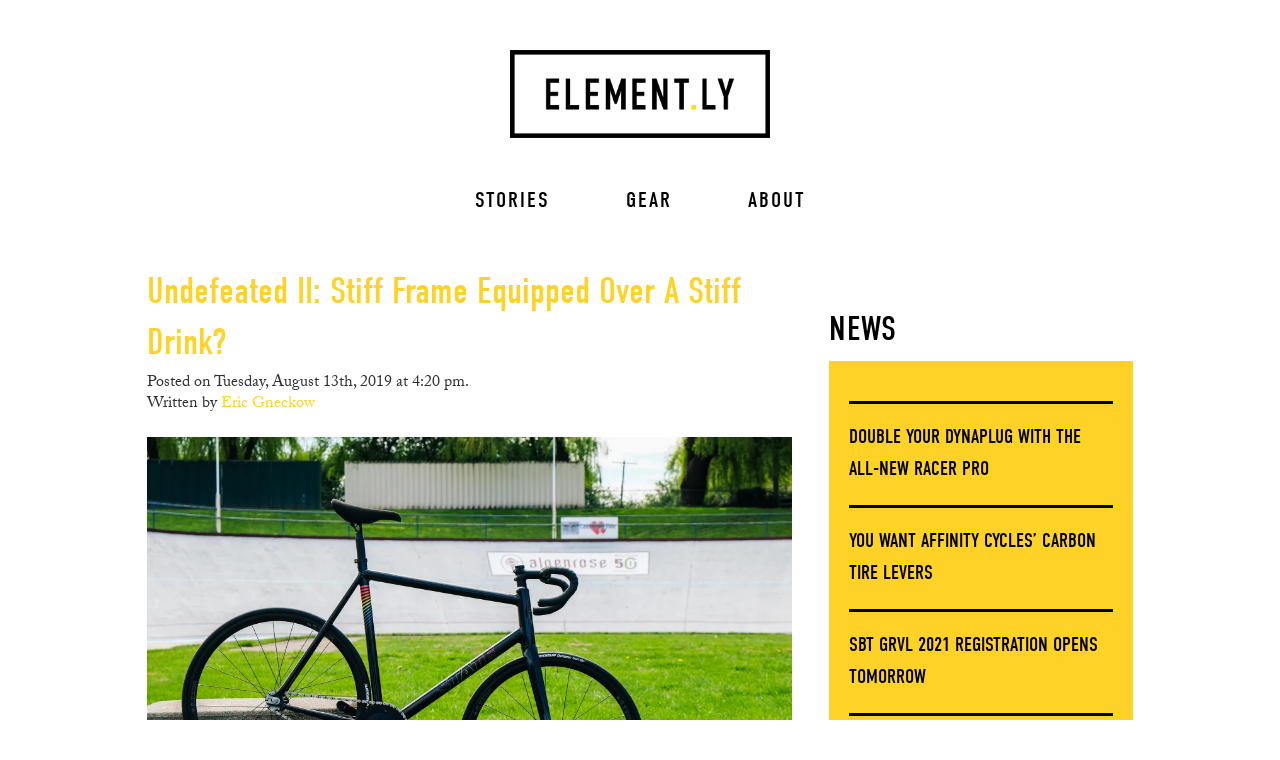

--- FILE ---
content_type: text/html; charset=UTF-8
request_url: https://element.ly/tag/undefeated-ii/
body_size: 11668
content:
<!doctype html>
<html class="no-js" lang="en-US" >
  <head>
    <meta charset="utf-8" />
    <meta name="viewport" content="width=device-width, initial-scale=1.0" />
    <title>Tag Archive for &quot;Undefeated II&quot; | Element.ly</title>
    
    <link rel="stylesheet" href="https://element.ly/wp-content/themes/elemently-foundation/css/app.css" />
    
    <link rel="icon" href="https://element.ly/wp-content/themes/elemently-foundation/assets/img/icons/favicon.ico" type="image/x-icon">
    <link rel="apple-touch-icon-precomposed" sizes="144x144" href="https://element.ly/wp-content/themes/elemently-foundation/assets/img/icons/apple-touch-icon-144x144-precomposed.png">
    <link rel="apple-touch-icon-precomposed" sizes="114x114" href="https://element.ly/wp-content/themes/elemently-foundation/assets/img/icons/apple-touch-icon-114x114-precomposed.png">
    <link rel="apple-touch-icon-precomposed" sizes="72x72" href="https://element.ly/wp-content/themes/elemently-foundation/assets/img/icons/apple-touch-icon-72x72-precomposed.png">
    <link rel="apple-touch-icon-precomposed" href="https://element.ly/wp-content/themes/elemently-foundation/assets/img/icons/apple-touch-icon-precomposed.png">

      <script type="text/javascript" src="//use.typekit.net/esa3yuy.js"></script>
      <script type="text/javascript">try { Typekit.load(); } catch (e) { }</script>

    <meta name='robots' content='max-image-preview:large' />

	<!-- This site is optimized with the Yoast SEO plugin v15.8 - https://yoast.com/wordpress/plugins/seo/ -->
	<meta name="robots" content="index, follow, max-snippet:-1, max-image-preview:large, max-video-preview:-1" />
	<link rel="canonical" href="http://element.ly/tag/undefeated-ii/" />
	<meta property="og:locale" content="en_US" />
	<meta property="og:type" content="article" />
	<meta property="og:title" content="Undefeated II Archives &raquo; Element.ly" />
	<meta property="og:url" content="http://element.ly/tag/undefeated-ii/" />
	<meta property="og:site_name" content="Element.ly" />
	<meta property="og:image" content="https://i2.wp.com/element.ly/wp-content/uploads/2014/06/elemently_logo_box_72dpi.png?fit=1569%2C531&#038;ssl=1" />
	<meta property="og:image:width" content="1569" />
	<meta property="og:image:height" content="531" />
	<meta name="twitter:card" content="summary_large_image" />
	<meta name="twitter:site" content="@ElementlyBlog" />
	<script type="application/ld+json" class="yoast-schema-graph">{"@context":"https://schema.org","@graph":[{"@type":"Organization","@id":"https://element.ly/#organization","name":"Element.ly","url":"https://element.ly/","sameAs":["https://www.facebook.com/element.ly","https://instagram.com/element_ly","https://www.linkedin.com/company/element-ly","https://www.pinterest.com/elemently/","https://twitter.com/ElementlyBlog"],"logo":{"@type":"ImageObject","@id":"https://element.ly/#logo","inLanguage":"en-US","url":"https://i2.wp.com/element.ly/wp-content/uploads/2014/06/elemently_logo_box_72dpi.png?fit=1569%2C531&ssl=1","width":1569,"height":531,"caption":"Element.ly"},"image":{"@id":"https://element.ly/#logo"}},{"@type":"WebSite","@id":"https://element.ly/#website","url":"https://element.ly/","name":"Element.ly","description":"Your life outdoors","publisher":{"@id":"https://element.ly/#organization"},"potentialAction":[{"@type":"SearchAction","target":"https://element.ly/?s={search_term_string}","query-input":"required name=search_term_string"}],"inLanguage":"en-US"},{"@type":"CollectionPage","@id":"http://element.ly/tag/undefeated-ii/#webpage","url":"http://element.ly/tag/undefeated-ii/","name":"Undefeated II Archives &raquo; Element.ly","isPartOf":{"@id":"https://element.ly/#website"},"breadcrumb":{"@id":"http://element.ly/tag/undefeated-ii/#breadcrumb"},"inLanguage":"en-US","potentialAction":[{"@type":"ReadAction","target":["http://element.ly/tag/undefeated-ii/"]}]},{"@type":"BreadcrumbList","@id":"http://element.ly/tag/undefeated-ii/#breadcrumb","itemListElement":[{"@type":"ListItem","position":1,"item":{"@type":"WebPage","@id":"https://element.ly/","url":"https://element.ly/","name":"Home"}},{"@type":"ListItem","position":2,"item":{"@type":"WebPage","@id":"http://element.ly/tag/undefeated-ii/","url":"http://element.ly/tag/undefeated-ii/","name":"Undefeated II"}}]}]}</script>
	<!-- / Yoast SEO plugin. -->


<link rel='dns-prefetch' href='//maxcdn.bootstrapcdn.com' />
<link rel='dns-prefetch' href='//i0.wp.com' />
<link rel='dns-prefetch' href='//i1.wp.com' />
<link rel='dns-prefetch' href='//i2.wp.com' />
<link rel='dns-prefetch' href='//c0.wp.com' />
		<!-- This site uses the Google Analytics by MonsterInsights plugin v7.16.0 - Using Analytics tracking - https://www.monsterinsights.com/ -->
							<script src="//www.googletagmanager.com/gtag/js?id=UA-52324904-1"  type="text/javascript" data-cfasync="false"></script>
			<script type="text/javascript" data-cfasync="false">
				var mi_version = '7.16.0';
				var mi_track_user = true;
				var mi_no_track_reason = '';
				
								var disableStr = 'ga-disable-UA-52324904-1';

				/* Function to detect opted out users */
				function __gtagTrackerIsOptedOut() {
					return document.cookie.indexOf( disableStr + '=true' ) > - 1;
				}

				/* Disable tracking if the opt-out cookie exists. */
				if ( __gtagTrackerIsOptedOut() ) {
					window[disableStr] = true;
				}

				/* Opt-out function */
				function __gtagTrackerOptout() {
					document.cookie = disableStr + '=true; expires=Thu, 31 Dec 2099 23:59:59 UTC; path=/';
					window[disableStr] = true;
				}

				if ( 'undefined' === typeof gaOptout ) {
					function gaOptout() {
						__gtagTrackerOptout();
					}
				}
								window.dataLayer = window.dataLayer || [];
				if ( mi_track_user ) {
					function __gtagTracker() {
						dataLayer.push( arguments );
					}
					__gtagTracker( 'js', new Date() );
					__gtagTracker( 'set', {
						'developer_id.dZGIzZG' : true,
						                    });
					__gtagTracker( 'config', 'UA-52324904-1', {
						forceSSL:true,					} );
										window.gtag = __gtagTracker;										(
						function () {
							/* https://developers.google.com/analytics/devguides/collection/analyticsjs/ */
							/* ga and __gaTracker compatibility shim. */
							var noopfn = function () {
								return null;
							};
							var noopnullfn = function () {
								return null;
							};
							var Tracker = function () {
								return null;
							};
							var p = Tracker.prototype;
							p.get = noopfn;
							p.set = noopfn;
							p.send = noopfn;
							var __gaTracker = function () {
								var len = arguments.length;
								if ( len === 0 ) {
									return;
								}
								var f = arguments[len - 1];
								if ( typeof f !== 'object' || f === null || typeof f.hitCallback !== 'function' ) {
									if ( 'send' === arguments[0] ) {
										if ( 'event' === arguments[1] ) {
											__gtagTracker( 'event', arguments[3], {
												'event_category': arguments[2],
												'event_label': arguments[4],
												'value': 1
											} );
											return;
										}
										if ( 'undefined' !== typeof ( arguments[1].hitType ) ) {
											var hitDetails = {};
											var gagtag_map = {
												'eventCategory': 'event_category',
												'eventAction': 'event_action',
												'eventLabel': 'event_label',
												'eventValue': 'event_value',
												'nonInteraction': 'non_interaction',
												'timingCategory': 'event_category',
												'timingVar': 'name',
												'timingValue': 'value',
												'timingLabel': 'event_label',
											};
											var gaKey;
											for ( gaKey in gagtag_map ) {
												if ( 'undefined' !== typeof arguments[1][gaKey] ) {
													hitDetails[gagtag_map[gaKey]] = arguments[1][gaKey];
												}
											}
											var action = 'timing' === arguments[1].hitType ? 'timing_complete' : arguments[1].eventAction;
											__gtagTracker( 'event', action, hitDetails );
										}
									}
									return;
								}
								try {
									f.hitCallback();
								} catch ( ex ) {
								}
							};
							__gaTracker.create = function () {
								return new Tracker();
							};
							__gaTracker.getByName = noopnullfn;
							__gaTracker.getAll = function () {
								return [];
							};
							__gaTracker.remove = noopfn;
							__gaTracker.loaded = true;
							window['__gaTracker'] = __gaTracker;
						}
					)();
									} else {
										console.log( "" );
					( function () {
						function __gtagTracker() {
							return null;
						}
						window['__gtagTracker'] = __gtagTracker;
						window['gtag'] = __gtagTracker;
					} )();
									}
			</script>
				<!-- / Google Analytics by MonsterInsights -->
		<script type="text/javascript">
window._wpemojiSettings = {"baseUrl":"https:\/\/s.w.org\/images\/core\/emoji\/14.0.0\/72x72\/","ext":".png","svgUrl":"https:\/\/s.w.org\/images\/core\/emoji\/14.0.0\/svg\/","svgExt":".svg","source":{"concatemoji":"https:\/\/element.ly\/wp-includes\/js\/wp-emoji-release.min.js"}};
/*! This file is auto-generated */
!function(e,a,t){var n,r,o,i=a.createElement("canvas"),p=i.getContext&&i.getContext("2d");function s(e,t){var a=String.fromCharCode,e=(p.clearRect(0,0,i.width,i.height),p.fillText(a.apply(this,e),0,0),i.toDataURL());return p.clearRect(0,0,i.width,i.height),p.fillText(a.apply(this,t),0,0),e===i.toDataURL()}function c(e){var t=a.createElement("script");t.src=e,t.defer=t.type="text/javascript",a.getElementsByTagName("head")[0].appendChild(t)}for(o=Array("flag","emoji"),t.supports={everything:!0,everythingExceptFlag:!0},r=0;r<o.length;r++)t.supports[o[r]]=function(e){if(p&&p.fillText)switch(p.textBaseline="top",p.font="600 32px Arial",e){case"flag":return s([127987,65039,8205,9895,65039],[127987,65039,8203,9895,65039])?!1:!s([55356,56826,55356,56819],[55356,56826,8203,55356,56819])&&!s([55356,57332,56128,56423,56128,56418,56128,56421,56128,56430,56128,56423,56128,56447],[55356,57332,8203,56128,56423,8203,56128,56418,8203,56128,56421,8203,56128,56430,8203,56128,56423,8203,56128,56447]);case"emoji":return!s([129777,127995,8205,129778,127999],[129777,127995,8203,129778,127999])}return!1}(o[r]),t.supports.everything=t.supports.everything&&t.supports[o[r]],"flag"!==o[r]&&(t.supports.everythingExceptFlag=t.supports.everythingExceptFlag&&t.supports[o[r]]);t.supports.everythingExceptFlag=t.supports.everythingExceptFlag&&!t.supports.flag,t.DOMReady=!1,t.readyCallback=function(){t.DOMReady=!0},t.supports.everything||(n=function(){t.readyCallback()},a.addEventListener?(a.addEventListener("DOMContentLoaded",n,!1),e.addEventListener("load",n,!1)):(e.attachEvent("onload",n),a.attachEvent("onreadystatechange",function(){"complete"===a.readyState&&t.readyCallback()})),(e=t.source||{}).concatemoji?c(e.concatemoji):e.wpemoji&&e.twemoji&&(c(e.twemoji),c(e.wpemoji)))}(window,document,window._wpemojiSettings);
</script>
<style type="text/css">
img.wp-smiley,
img.emoji {
	display: inline !important;
	border: none !important;
	box-shadow: none !important;
	height: 1em !important;
	width: 1em !important;
	margin: 0 0.07em !important;
	vertical-align: -0.1em !important;
	background: none !important;
	padding: 0 !important;
}
</style>
	<link rel='stylesheet' id='wp-block-library-css' href='https://c0.wp.com/c/6.1/wp-includes/css/dist/block-library/style.min.css' type='text/css' media='all' />
<style id='wp-block-library-inline-css' type='text/css'>
.has-text-align-justify{text-align:justify;}
</style>
<link rel='stylesheet' id='classic-theme-styles-css' href='https://c0.wp.com/c/6.1/wp-includes/css/classic-themes.min.css' type='text/css' media='all' />
<style id='global-styles-inline-css' type='text/css'>
body{--wp--preset--color--black: #000000;--wp--preset--color--cyan-bluish-gray: #abb8c3;--wp--preset--color--white: #ffffff;--wp--preset--color--pale-pink: #f78da7;--wp--preset--color--vivid-red: #cf2e2e;--wp--preset--color--luminous-vivid-orange: #ff6900;--wp--preset--color--luminous-vivid-amber: #fcb900;--wp--preset--color--light-green-cyan: #7bdcb5;--wp--preset--color--vivid-green-cyan: #00d084;--wp--preset--color--pale-cyan-blue: #8ed1fc;--wp--preset--color--vivid-cyan-blue: #0693e3;--wp--preset--color--vivid-purple: #9b51e0;--wp--preset--gradient--vivid-cyan-blue-to-vivid-purple: linear-gradient(135deg,rgba(6,147,227,1) 0%,rgb(155,81,224) 100%);--wp--preset--gradient--light-green-cyan-to-vivid-green-cyan: linear-gradient(135deg,rgb(122,220,180) 0%,rgb(0,208,130) 100%);--wp--preset--gradient--luminous-vivid-amber-to-luminous-vivid-orange: linear-gradient(135deg,rgba(252,185,0,1) 0%,rgba(255,105,0,1) 100%);--wp--preset--gradient--luminous-vivid-orange-to-vivid-red: linear-gradient(135deg,rgba(255,105,0,1) 0%,rgb(207,46,46) 100%);--wp--preset--gradient--very-light-gray-to-cyan-bluish-gray: linear-gradient(135deg,rgb(238,238,238) 0%,rgb(169,184,195) 100%);--wp--preset--gradient--cool-to-warm-spectrum: linear-gradient(135deg,rgb(74,234,220) 0%,rgb(151,120,209) 20%,rgb(207,42,186) 40%,rgb(238,44,130) 60%,rgb(251,105,98) 80%,rgb(254,248,76) 100%);--wp--preset--gradient--blush-light-purple: linear-gradient(135deg,rgb(255,206,236) 0%,rgb(152,150,240) 100%);--wp--preset--gradient--blush-bordeaux: linear-gradient(135deg,rgb(254,205,165) 0%,rgb(254,45,45) 50%,rgb(107,0,62) 100%);--wp--preset--gradient--luminous-dusk: linear-gradient(135deg,rgb(255,203,112) 0%,rgb(199,81,192) 50%,rgb(65,88,208) 100%);--wp--preset--gradient--pale-ocean: linear-gradient(135deg,rgb(255,245,203) 0%,rgb(182,227,212) 50%,rgb(51,167,181) 100%);--wp--preset--gradient--electric-grass: linear-gradient(135deg,rgb(202,248,128) 0%,rgb(113,206,126) 100%);--wp--preset--gradient--midnight: linear-gradient(135deg,rgb(2,3,129) 0%,rgb(40,116,252) 100%);--wp--preset--duotone--dark-grayscale: url('#wp-duotone-dark-grayscale');--wp--preset--duotone--grayscale: url('#wp-duotone-grayscale');--wp--preset--duotone--purple-yellow: url('#wp-duotone-purple-yellow');--wp--preset--duotone--blue-red: url('#wp-duotone-blue-red');--wp--preset--duotone--midnight: url('#wp-duotone-midnight');--wp--preset--duotone--magenta-yellow: url('#wp-duotone-magenta-yellow');--wp--preset--duotone--purple-green: url('#wp-duotone-purple-green');--wp--preset--duotone--blue-orange: url('#wp-duotone-blue-orange');--wp--preset--font-size--small: 13px;--wp--preset--font-size--medium: 20px;--wp--preset--font-size--large: 36px;--wp--preset--font-size--x-large: 42px;--wp--preset--spacing--20: 0.44rem;--wp--preset--spacing--30: 0.67rem;--wp--preset--spacing--40: 1rem;--wp--preset--spacing--50: 1.5rem;--wp--preset--spacing--60: 2.25rem;--wp--preset--spacing--70: 3.38rem;--wp--preset--spacing--80: 5.06rem;}:where(.is-layout-flex){gap: 0.5em;}body .is-layout-flow > .alignleft{float: left;margin-inline-start: 0;margin-inline-end: 2em;}body .is-layout-flow > .alignright{float: right;margin-inline-start: 2em;margin-inline-end: 0;}body .is-layout-flow > .aligncenter{margin-left: auto !important;margin-right: auto !important;}body .is-layout-constrained > .alignleft{float: left;margin-inline-start: 0;margin-inline-end: 2em;}body .is-layout-constrained > .alignright{float: right;margin-inline-start: 2em;margin-inline-end: 0;}body .is-layout-constrained > .aligncenter{margin-left: auto !important;margin-right: auto !important;}body .is-layout-constrained > :where(:not(.alignleft):not(.alignright):not(.alignfull)){max-width: var(--wp--style--global--content-size);margin-left: auto !important;margin-right: auto !important;}body .is-layout-constrained > .alignwide{max-width: var(--wp--style--global--wide-size);}body .is-layout-flex{display: flex;}body .is-layout-flex{flex-wrap: wrap;align-items: center;}body .is-layout-flex > *{margin: 0;}:where(.wp-block-columns.is-layout-flex){gap: 2em;}.has-black-color{color: var(--wp--preset--color--black) !important;}.has-cyan-bluish-gray-color{color: var(--wp--preset--color--cyan-bluish-gray) !important;}.has-white-color{color: var(--wp--preset--color--white) !important;}.has-pale-pink-color{color: var(--wp--preset--color--pale-pink) !important;}.has-vivid-red-color{color: var(--wp--preset--color--vivid-red) !important;}.has-luminous-vivid-orange-color{color: var(--wp--preset--color--luminous-vivid-orange) !important;}.has-luminous-vivid-amber-color{color: var(--wp--preset--color--luminous-vivid-amber) !important;}.has-light-green-cyan-color{color: var(--wp--preset--color--light-green-cyan) !important;}.has-vivid-green-cyan-color{color: var(--wp--preset--color--vivid-green-cyan) !important;}.has-pale-cyan-blue-color{color: var(--wp--preset--color--pale-cyan-blue) !important;}.has-vivid-cyan-blue-color{color: var(--wp--preset--color--vivid-cyan-blue) !important;}.has-vivid-purple-color{color: var(--wp--preset--color--vivid-purple) !important;}.has-black-background-color{background-color: var(--wp--preset--color--black) !important;}.has-cyan-bluish-gray-background-color{background-color: var(--wp--preset--color--cyan-bluish-gray) !important;}.has-white-background-color{background-color: var(--wp--preset--color--white) !important;}.has-pale-pink-background-color{background-color: var(--wp--preset--color--pale-pink) !important;}.has-vivid-red-background-color{background-color: var(--wp--preset--color--vivid-red) !important;}.has-luminous-vivid-orange-background-color{background-color: var(--wp--preset--color--luminous-vivid-orange) !important;}.has-luminous-vivid-amber-background-color{background-color: var(--wp--preset--color--luminous-vivid-amber) !important;}.has-light-green-cyan-background-color{background-color: var(--wp--preset--color--light-green-cyan) !important;}.has-vivid-green-cyan-background-color{background-color: var(--wp--preset--color--vivid-green-cyan) !important;}.has-pale-cyan-blue-background-color{background-color: var(--wp--preset--color--pale-cyan-blue) !important;}.has-vivid-cyan-blue-background-color{background-color: var(--wp--preset--color--vivid-cyan-blue) !important;}.has-vivid-purple-background-color{background-color: var(--wp--preset--color--vivid-purple) !important;}.has-black-border-color{border-color: var(--wp--preset--color--black) !important;}.has-cyan-bluish-gray-border-color{border-color: var(--wp--preset--color--cyan-bluish-gray) !important;}.has-white-border-color{border-color: var(--wp--preset--color--white) !important;}.has-pale-pink-border-color{border-color: var(--wp--preset--color--pale-pink) !important;}.has-vivid-red-border-color{border-color: var(--wp--preset--color--vivid-red) !important;}.has-luminous-vivid-orange-border-color{border-color: var(--wp--preset--color--luminous-vivid-orange) !important;}.has-luminous-vivid-amber-border-color{border-color: var(--wp--preset--color--luminous-vivid-amber) !important;}.has-light-green-cyan-border-color{border-color: var(--wp--preset--color--light-green-cyan) !important;}.has-vivid-green-cyan-border-color{border-color: var(--wp--preset--color--vivid-green-cyan) !important;}.has-pale-cyan-blue-border-color{border-color: var(--wp--preset--color--pale-cyan-blue) !important;}.has-vivid-cyan-blue-border-color{border-color: var(--wp--preset--color--vivid-cyan-blue) !important;}.has-vivid-purple-border-color{border-color: var(--wp--preset--color--vivid-purple) !important;}.has-vivid-cyan-blue-to-vivid-purple-gradient-background{background: var(--wp--preset--gradient--vivid-cyan-blue-to-vivid-purple) !important;}.has-light-green-cyan-to-vivid-green-cyan-gradient-background{background: var(--wp--preset--gradient--light-green-cyan-to-vivid-green-cyan) !important;}.has-luminous-vivid-amber-to-luminous-vivid-orange-gradient-background{background: var(--wp--preset--gradient--luminous-vivid-amber-to-luminous-vivid-orange) !important;}.has-luminous-vivid-orange-to-vivid-red-gradient-background{background: var(--wp--preset--gradient--luminous-vivid-orange-to-vivid-red) !important;}.has-very-light-gray-to-cyan-bluish-gray-gradient-background{background: var(--wp--preset--gradient--very-light-gray-to-cyan-bluish-gray) !important;}.has-cool-to-warm-spectrum-gradient-background{background: var(--wp--preset--gradient--cool-to-warm-spectrum) !important;}.has-blush-light-purple-gradient-background{background: var(--wp--preset--gradient--blush-light-purple) !important;}.has-blush-bordeaux-gradient-background{background: var(--wp--preset--gradient--blush-bordeaux) !important;}.has-luminous-dusk-gradient-background{background: var(--wp--preset--gradient--luminous-dusk) !important;}.has-pale-ocean-gradient-background{background: var(--wp--preset--gradient--pale-ocean) !important;}.has-electric-grass-gradient-background{background: var(--wp--preset--gradient--electric-grass) !important;}.has-midnight-gradient-background{background: var(--wp--preset--gradient--midnight) !important;}.has-small-font-size{font-size: var(--wp--preset--font-size--small) !important;}.has-medium-font-size{font-size: var(--wp--preset--font-size--medium) !important;}.has-large-font-size{font-size: var(--wp--preset--font-size--large) !important;}.has-x-large-font-size{font-size: var(--wp--preset--font-size--x-large) !important;}
.wp-block-navigation a:where(:not(.wp-element-button)){color: inherit;}
:where(.wp-block-columns.is-layout-flex){gap: 2em;}
.wp-block-pullquote{font-size: 1.5em;line-height: 1.6;}
</style>
<link rel='stylesheet' id='default-template-css' href='https://element.ly/wp-content/plugins/really-simple-twitter-feed-widget/extension/readygraph/assets/css/default-popup.css' type='text/css' media='all' />
<link rel='stylesheet' id='monsterinsights-popular-posts-style-css' href='https://element.ly/wp-content/plugins/google-analytics-for-wordpress/assets/css/frontend.min.css' type='text/css' media='all' />
<link rel='stylesheet' id='jr-insta-styles-css' href='https://element.ly/wp-content/plugins/instagram-slider-widget/assets/css/jr-insta.css' type='text/css' media='all' />
<link rel='stylesheet' id='wis_font-awesome-css' href='https://maxcdn.bootstrapcdn.com/font-awesome/4.7.0/css/font-awesome.min.css' type='text/css' media='all' />
<link rel='stylesheet' id='wis_instag-slider-css' href='https://element.ly/wp-content/plugins/instagram-slider-widget/assets/css/instag-slider.css' type='text/css' media='all' />
<link rel='stylesheet' id='wis_wis-header-css' href='https://element.ly/wp-content/plugins/instagram-slider-widget/assets/css/wis-header.css' type='text/css' media='all' />
<link rel='stylesheet' id='wis_wyt-font-awesome-css' href='https://maxcdn.bootstrapcdn.com/font-awesome/4.7.0/css/font-awesome.min.css' type='text/css' media='all' />
<link rel='stylesheet' id='wis_wyt-instag-slider-css' href='https://element.ly/wp-content/plugins/instagram-slider-widget/components/youtube/assets/css/templates.css' type='text/css' media='all' />
<link rel='stylesheet' id='wis_wyt-header-css' href='https://element.ly/wp-content/plugins/instagram-slider-widget/components/youtube/assets/css/wyt-header.css' type='text/css' media='all' />
<link rel='stylesheet' id='new-royalslider-core-css-css' href='https://element.ly/wp-content/plugins/new-royalslider/lib/royalslider/royalslider.css' type='text/css' media='all' />
<link rel='stylesheet' id='elementlySkin-css-css' href='https://element.ly/wp-content/themes/elemently-foundation/elemently-royalslider-skin/elemently-royalslider-skin.css' type='text/css' media='all' />
<link rel='stylesheet' id='visible_nearby_simple-css-css' href='https://element.ly/wp-content/plugins/new-royalslider/lib/royalslider/templates-css/rs-visible-nearby-simple.css' type='text/css' media='all' />
<link rel='stylesheet' id='jetpack_css-css' href='https://c0.wp.com/p/jetpack/9.4.4/css/jetpack.css' type='text/css' media='all' />
<script type='text/javascript' id='monsterinsights-frontend-script-js-extra'>
/* <![CDATA[ */
var monsterinsights_frontend = {"js_events_tracking":"true","download_extensions":"doc,pdf,ppt,zip,xls,docx,pptx,xlsx","inbound_paths":"[]","home_url":"https:\/\/element.ly","hash_tracking":"false","ua":"UA-52324904-1"};
/* ]]> */
</script>
<script type='text/javascript' src='https://element.ly/wp-content/plugins/google-analytics-for-wordpress/assets/js/frontend-gtag.min.js' id='monsterinsights-frontend-script-js'></script>
<script type='text/javascript' src='https://element.ly/wp-content/themes/elemently-foundation/js/modernizr/modernizr.min.js' id='modernizr-js'></script>
<script type='text/javascript' src='https://element.ly/wp-content/themes/elemently-foundation/js/jquery/dist/jquery.min.js' id='jquery-js'></script>
<script type='text/javascript' src='https://element.ly/wp-content/themes/elemently-foundation/js/hide-scrollbar.js' id='hide-scrollbar-js'></script>
<script type='text/javascript' src='https://element.ly/wp-content/themes/elemently-foundation/js/image-captions.js' id='image-captions-js'></script>
<script type='text/javascript' src='https://element.ly/wp-content/plugins/instagram-slider-widget/assets/js/jquery.flexslider-min.js' id='wis_jquery-pllexi-slider-js'></script>
<script type='text/javascript' src='https://element.ly/wp-content/plugins/instagram-slider-widget/components/youtube/assets/js/jquery.flexslider-min.js' id='wis_wyt-jquery-pllexi-slider-js'></script>
<link rel="https://api.w.org/" href="https://element.ly/wp-json/" /><link rel="alternate" type="application/json" href="https://element.ly/wp-json/wp/v2/tags/1267" /><style type='text/css'>img#wpstats{display:none}</style><style type="text/css">.mc4wp-form input[name="_mc4wp_required_but_not_really"] { display: none !important; }</style>  </head>
  <body class="archive tag tag-undefeated-ii tag-1267">
  

      <div id="page-content" class="row">

          <div class="large-12 columns">

			<div class="top-bar-container contain-to-grid">
			    <nav class="top-bar" data-topbar="">
			        <ul class="title-area">
			            <li class="name">
			                <a href="https://element.ly"><img src="https://element.ly/wp-content/themes/elemently-foundation/img/elemently_logo_box_72dpi.png"/></a>
			            </li>
			        </ul>
			        <section class="top-bar-section">
			            <ul id="menu-main" class="menu"><li id="menu-item-4614" class="menu-item menu-item-type-taxonomy menu-item-object-category menu-item-4614"><a href="https://element.ly/stories/">Stories</a></li>
<li id="menu-item-4612" class="menu-item menu-item-type-taxonomy menu-item-object-category menu-item-4612"><a href="https://element.ly/gear/">Gear</a></li>
<li id="menu-item-4510" class="menu-item menu-item-type-post_type menu-item-object-page menu-item-4510"><a href="https://element.ly/about/">About</a></li>
</ul>			            			            			        </section>
			    </nav>
			</div>



<section class="container" role="document">
  <div class="row">
<!-- Row for main content area -->
	<div class="small-12 large-8 columns" role="main">
	
		
							
<article id="post-16401" class="post-16401 post type-post status-publish format-standard has-post-thumbnail hentry category-gear tag-alpenrose-velodrome tag-fixie tag-state-bicycle-co tag-track tag-undefeated-ii">
	<header>
		<h2><a href="https://element.ly/2019/08/state-bicycle-co-undefeated-ii/">Undefeated II: Stiff Frame Equipped Over A Stiff Drink?</a></h2>
		<time class="updated" datetime="2019-08-13T16:20:17-07:00">Posted on Tuesday, August 13th, 2019 at 4:20 pm.</time><p class="byline author">Written by <a href="https://element.ly/author/ericgneckow/" rel="author" class="fn">Eric Gneckow</a></p>	</header>
	<div class="entry-content">
		
<figure class="wp-block-image"><img decoding="async" width="2400" height="1600" src="https://i1.wp.com/element.ly/wp-content/uploads/2019/05/StatesUndefeatedII4.jpg?fit=1024%2C683&amp;ssl=1" alt="State Bicycle Co. Undefeated II track bike" class="wp-image-16436" srcset="https://i2.wp.com/element.ly/wp-content/uploads/2019/05/StatesUndefeatedII4.jpg?w=2400&amp;ssl=1 2400w, https://i2.wp.com/element.ly/wp-content/uploads/2019/05/StatesUndefeatedII4.jpg?resize=300%2C200&amp;ssl=1 300w, https://i2.wp.com/element.ly/wp-content/uploads/2019/05/StatesUndefeatedII4.jpg?resize=768%2C512&amp;ssl=1 768w, https://i2.wp.com/element.ly/wp-content/uploads/2019/05/StatesUndefeatedII4.jpg?resize=1024%2C683&amp;ssl=1 1024w, https://i2.wp.com/element.ly/wp-content/uploads/2019/05/StatesUndefeatedII4.jpg?resize=800%2C533&amp;ssl=1 800w, https://i2.wp.com/element.ly/wp-content/uploads/2019/05/StatesUndefeatedII4.jpg?w=2000&amp;ssl=1 2000w" sizes="(max-width: 1000px) 100vw, 1000px" /></figure>



<p>With beefy aluminum tubing, a tapered fork, an eye-melting paint scheme and a digestible price tag, State Bicycle Co.’s <a href="https://www.statebicycle.com/products/undefeated-ii-black-prism" target="_blank" rel="noreferrer noopener" aria-label="Undefeated II (opens in a new tab)">Undefeated II</a> checks many attractive boxes for the flamboyant trackie on a budget. Yet the full build of this stiff-sprinting rig includes some head-scratching part choices for riders who specialize in turning left, and those who are considering the Undefeated II as an affordable track racer should consider building up this frame from scratch.</p>



<figure class="wp-block-image"><img decoding="async" loading="lazy" width="2400" height="1800" src="https://i0.wp.com/element.ly/wp-content/uploads/2019/05/StatesUndefeatedII1.jpg?fit=1024%2C768&amp;ssl=1" alt="State Bicycle Co. Undefeated II track bike" class="wp-image-16437" srcset="https://i2.wp.com/element.ly/wp-content/uploads/2019/05/StatesUndefeatedII1.jpg?w=2400&amp;ssl=1 2400w, https://i2.wp.com/element.ly/wp-content/uploads/2019/05/StatesUndefeatedII1.jpg?resize=300%2C225&amp;ssl=1 300w, https://i2.wp.com/element.ly/wp-content/uploads/2019/05/StatesUndefeatedII1.jpg?resize=768%2C576&amp;ssl=1 768w, https://i2.wp.com/element.ly/wp-content/uploads/2019/05/StatesUndefeatedII1.jpg?resize=1024%2C768&amp;ssl=1 1024w, https://i2.wp.com/element.ly/wp-content/uploads/2019/05/StatesUndefeatedII1.jpg?resize=800%2C600&amp;ssl=1 800w, https://i2.wp.com/element.ly/wp-content/uploads/2019/05/StatesUndefeatedII1.jpg?w=2000&amp;ssl=1 2000w" sizes="(max-width: 1000px) 100vw, 1000px" /></figure>



<p>First, the frame: State’s Undefeated II is a 4 pound, 11 ounce (size 62cm) 7005 aluminum platform, with old-school-oversize rounded tube profiles, a new-school tapered headtube and a full-carbon fork. The frame features stainless rear dropout inserts, and trackies will be delighted to know it&nbsp;<em>does not</em>&nbsp;include water bottle bosses.</p>



<figure class="wp-block-image"><img decoding="async" loading="lazy" width="2400" height="1600" src="https://i2.wp.com/element.ly/wp-content/uploads/2019/05/StatesUndefeatedII7.jpg?fit=1024%2C683&amp;ssl=1" alt="State Bicycle Co. Undefeated II track bike" class="wp-image-16439" srcset="https://i1.wp.com/element.ly/wp-content/uploads/2019/05/StatesUndefeatedII7.jpg?w=2400&amp;ssl=1 2400w, https://i1.wp.com/element.ly/wp-content/uploads/2019/05/StatesUndefeatedII7.jpg?resize=300%2C200&amp;ssl=1 300w, https://i1.wp.com/element.ly/wp-content/uploads/2019/05/StatesUndefeatedII7.jpg?resize=768%2C512&amp;ssl=1 768w, https://i1.wp.com/element.ly/wp-content/uploads/2019/05/StatesUndefeatedII7.jpg?resize=1024%2C683&amp;ssl=1 1024w, https://i1.wp.com/element.ly/wp-content/uploads/2019/05/StatesUndefeatedII7.jpg?resize=800%2C533&amp;ssl=1 800w, https://i1.wp.com/element.ly/wp-content/uploads/2019/05/StatesUndefeatedII7.jpg?w=2000&amp;ssl=1 2000w" sizes="(max-width: 1000px) 100vw, 1000px" /></figure>



<p>The paint deserves a mention on its own – you will gasp when you see the sunlight catch what State calls the “black prism” colorway. There are rainbow iridescent flecks all throughout this otherwise murdered-out aesthetic, and the way it catches bright sunlight leaves you lightheaded. Photos just can’t do it justice. It’s spiritual. 10 out of 5 stars.</p>



<p>Ride quality for the Undefeated frame is excellent. At Portland Oregon’s Alpenrose Velodrome, the Undefeated was clearly stiffer than this tester’s old-school steel racing rig. The frame handles hard acceleration with great stability, and the stiffness from the tapered fork was noticeable. At speed, the Undefeated feels very stable and predictable. It’s a frame that just works.</p>



<figure class="wp-block-image"><img decoding="async" loading="lazy" width="2400" height="1600" src="https://i1.wp.com/element.ly/wp-content/uploads/2019/05/StatesUndefeatedII8.jpg?fit=1024%2C683&amp;ssl=1" alt="State Bicycle Co. Undefeated II track bike" class="wp-image-16438" srcset="https://i1.wp.com/element.ly/wp-content/uploads/2019/05/StatesUndefeatedII8.jpg?w=2400&amp;ssl=1 2400w, https://i1.wp.com/element.ly/wp-content/uploads/2019/05/StatesUndefeatedII8.jpg?resize=300%2C200&amp;ssl=1 300w, https://i1.wp.com/element.ly/wp-content/uploads/2019/05/StatesUndefeatedII8.jpg?resize=768%2C512&amp;ssl=1 768w, https://i1.wp.com/element.ly/wp-content/uploads/2019/05/StatesUndefeatedII8.jpg?resize=1024%2C683&amp;ssl=1 1024w, https://i1.wp.com/element.ly/wp-content/uploads/2019/05/StatesUndefeatedII8.jpg?resize=800%2C533&amp;ssl=1 800w, https://i1.wp.com/element.ly/wp-content/uploads/2019/05/StatesUndefeatedII8.jpg?w=2000&amp;ssl=1 2000w" sizes="(max-width: 1000px) 100vw, 1000px" /></figure>



<p>On to the parts list, starting with the highlights. The Undefeated ships with the Essor USA Bolt track wheelset, which includes a semi-aero rim profile and attractive high-flange hubs featuring large cutouts. The hubs turn smoothly, and the wheels feel plenty stiff. State describes this wheelset, at 2,200 grams, as light enough to race but durable enough for the street. I would call these wheels “just fine,” but low hanging fruit for upgrade. The Michelin Dynamic Sports tires wrapping the wheelset are nice and grippy.</p>



<figure class="wp-block-image"><img decoding="async" loading="lazy" width="2400" height="1600" src="https://i2.wp.com/element.ly/wp-content/uploads/2019/07/StatesUndefeatedII10.jpg?fit=1024%2C683&amp;ssl=1" alt="" class="wp-image-16534" srcset="https://i0.wp.com/element.ly/wp-content/uploads/2019/07/StatesUndefeatedII10.jpg?w=2400&amp;ssl=1 2400w, https://i0.wp.com/element.ly/wp-content/uploads/2019/07/StatesUndefeatedII10.jpg?resize=300%2C200&amp;ssl=1 300w, https://i0.wp.com/element.ly/wp-content/uploads/2019/07/StatesUndefeatedII10.jpg?resize=768%2C512&amp;ssl=1 768w, https://i0.wp.com/element.ly/wp-content/uploads/2019/07/StatesUndefeatedII10.jpg?resize=1024%2C683&amp;ssl=1 1024w, https://i0.wp.com/element.ly/wp-content/uploads/2019/07/StatesUndefeatedII10.jpg?resize=800%2C533&amp;ssl=1 800w, https://i0.wp.com/element.ly/wp-content/uploads/2019/07/StatesUndefeatedII10.jpg?w=2000&amp;ssl=1 2000w" sizes="(max-width: 1000px) 100vw, 1000px" /></figure>



<p>The no-name saddle is another unexpected highlight, one I initially wrote off as a fashion statement. The suede surface does a great job gently holding a rider’s rear end in perfect place, and a flared back offers a nice platform for hard efforts. I wonder about long-term durability, but I’ll admit, it was great!</p>



<figure class="wp-block-image"><img decoding="async" loading="lazy" width="2400" height="1600" src="https://i0.wp.com/element.ly/wp-content/uploads/2019/05/StatesUndefeatedII6.jpg?fit=1024%2C683&amp;ssl=1" alt="State Bicycle Co. Undefeated II track bike" class="wp-image-16441" srcset="https://i1.wp.com/element.ly/wp-content/uploads/2019/05/StatesUndefeatedII6.jpg?w=2400&amp;ssl=1 2400w, https://i1.wp.com/element.ly/wp-content/uploads/2019/05/StatesUndefeatedII6.jpg?resize=300%2C200&amp;ssl=1 300w, https://i1.wp.com/element.ly/wp-content/uploads/2019/05/StatesUndefeatedII6.jpg?resize=768%2C512&amp;ssl=1 768w, https://i1.wp.com/element.ly/wp-content/uploads/2019/05/StatesUndefeatedII6.jpg?resize=1024%2C683&amp;ssl=1 1024w, https://i1.wp.com/element.ly/wp-content/uploads/2019/05/StatesUndefeatedII6.jpg?resize=800%2C533&amp;ssl=1 800w, https://i1.wp.com/element.ly/wp-content/uploads/2019/05/StatesUndefeatedII6.jpg?w=2000&amp;ssl=1 2000w" sizes="(max-width: 1000px) 100vw, 1000px" /></figure>



<p>Now for the head scratchers – this 62 centimeter-size Undefeated ships with 175 millimeter crankarms, which many would consider appropriate for an equivalently sized road rig but too long for track use. (Other sizes are spec&#8217;d with 170mm crankarms &#8211; ed.) This Essor Aerodash crankset marks other positive boxes with a true-to-track chainring sizing and an aerodynamic closed spider design, but this is a part to swap for velodrome use.</p>



<p>The top tube of the Undefeated is also rather short to ship with a stubby 90 millimeter stem, and the wide road handlebars feel out of place for the velodrome.</p>



<figure class="wp-block-image"><img decoding="async" loading="lazy" width="2400" height="1600" src="https://i2.wp.com/element.ly/wp-content/uploads/2019/07/StatesUndefeatedII13.jpg?fit=1024%2C683&amp;ssl=1" alt="" class="wp-image-16535" srcset="https://i1.wp.com/element.ly/wp-content/uploads/2019/07/StatesUndefeatedII13.jpg?w=2400&amp;ssl=1 2400w, https://i1.wp.com/element.ly/wp-content/uploads/2019/07/StatesUndefeatedII13.jpg?resize=300%2C200&amp;ssl=1 300w, https://i1.wp.com/element.ly/wp-content/uploads/2019/07/StatesUndefeatedII13.jpg?resize=768%2C512&amp;ssl=1 768w, https://i1.wp.com/element.ly/wp-content/uploads/2019/07/StatesUndefeatedII13.jpg?resize=1024%2C683&amp;ssl=1 1024w, https://i1.wp.com/element.ly/wp-content/uploads/2019/07/StatesUndefeatedII13.jpg?resize=800%2C533&amp;ssl=1 800w, https://i1.wp.com/element.ly/wp-content/uploads/2019/07/StatesUndefeatedII13.jpg?w=2000&amp;ssl=1 2000w" sizes="(max-width: 1000px) 100vw, 1000px" /></figure>



<p>So add it up: riding this fully built Undefeated at the track means swapping a crank at a minimum, with the possibility of swapping a stem and handlebar to get everything dialed in. Throw in a wheelset upgrade and possibly even a saddle, and you can see how building from scratch is the better option for the track.</p>



<p>State makes no mention of velodrome use in its promotional materials for the Undefeated II, branding this bike as a fixie criterium machine. Yet I argue the frame is a great option for a rider on a budget, costing only $580. Full builds retail for $980, and my 62cm test unit comes in at 17 pounds even.</p>



<figure class="wp-block-image"><img decoding="async" loading="lazy" width="1024" height="768" src="https://i0.wp.com/element.ly/wp-content/uploads/2019/05/StatesUndefeatedII3-1024x768.jpg?resize=1024%2C768" alt="" class="wp-image-16440" srcset="https://i0.wp.com/element.ly/wp-content/uploads/2019/05/StatesUndefeatedII3.jpg?resize=1024%2C768&amp;ssl=1 1024w, https://i0.wp.com/element.ly/wp-content/uploads/2019/05/StatesUndefeatedII3.jpg?resize=300%2C225&amp;ssl=1 300w, https://i0.wp.com/element.ly/wp-content/uploads/2019/05/StatesUndefeatedII3.jpg?resize=768%2C576&amp;ssl=1 768w, https://i0.wp.com/element.ly/wp-content/uploads/2019/05/StatesUndefeatedII3.jpg?resize=800%2C600&amp;ssl=1 800w, https://i0.wp.com/element.ly/wp-content/uploads/2019/05/StatesUndefeatedII3.jpg?w=2000&amp;ssl=1 2000w" sizes="(max-width: 1000px) 100vw, 1000px" data-recalc-dims="1" /></figure>



<div class="recommended-inline-container">
    <div class="recommended-inline-image-container">
        <a href="https://element.ly/2020/01/the-undefeated-gone-road/">
            <div class="recommended-inline-image" style="background-image: url('https://element.ly/wp-content/uploads/2020/01/state_bicycle_undefeated_road_apex_13.jpg')"></div>
        </a>
    </div>
    <div class="recommended-inline-headline-container">
        <div class="recommended-inline-slug">
            <span>Related</span>
        </div>
        <div class="recommended-inline-headline">
            <a href="https://element.ly/2020/01/the-undefeated-gone-road/">
                <h2>The Undefeated Gone Road</h2>
            </a>
        </div>
    </div>
</div>
	</div>
	<footer>
		<p>Tags: <a href="https://element.ly/tag/alpenrose-velodrome/" rel="tag">Alpenrose Velodrome</a>, <a href="https://element.ly/tag/fixie/" rel="tag">fixie</a>, <a href="https://element.ly/tag/state-bicycle-co/" rel="tag">State Bicycle Co.</a>, <a href="https://element.ly/tag/track/" rel="tag">track</a>, <a href="https://element.ly/tag/undefeated-ii/" rel="tag">Undefeated II</a></p>	</footer>
	<hr />
</article>				
			
		
	</div>
	<aside id="sidebar" class="small-12 medium-4 large-4 columns">
		<article id="text-2" class="row widget widget_text"><div class="small-12 columns">			<div class="textwidget"><script type="text/javascript" src="http://www.avantlink.com/ppb.php?ppbid=3297&amp;ctc="></script></div>
		</div></article><article id="miniloops-2" class="row widget miniloops"><div class="small-12 columns"><h6><a href="/news">News</a></h6><div id="news-headlines-container"><div id="news-headlines-window"><ul><hr /><li><a href="https://element.ly/2021/01/dynaplug-racer-pro/">Double Your Dynaplug With The All-New Racer Pro</a></li><hr /><li><a href="https://element.ly/2020/12/affinity-cycles-carbon-tire-levers/">You Want Affinity Cycles’ Carbon Tire Levers</a></li><hr /><li><a href="https://element.ly/2020/12/sbt-grvl-2021-registration-opens-tomorrow/">SBT GRVL 2021 Registration Opens Tomorrow</a></li><hr /><li><a href="https://element.ly/2020/11/ergon-oil-slick-grip-clamps/">Complete That Oil Slick Look With These Limited Ergon Grip Clamps</a></li><hr /><li><a href="https://element.ly/2020/11/enves-got-a-new-stem-and-its-not-carbon/">ENVE&#8217;s Got A New Stem And It&#8217;s Not Carbon</a></li><hr /><li><a href="https://element.ly/2020/11/chrome-industries-barrage-freight-backpack/">Chrome Industries Introduces Waterproof Barrage Freight Backpack</a></li><hr /><li><a href="https://element.ly/2020/11/zipp-integrated-computer-mount/">New Zipp Integrated Computer Mount, Plus A Graphics Refresh</a></li><hr /><li><a href="https://element.ly/2020/10/enves-ses-ar-handlebar/">ENVE&#8217;s SES AR Handlebar Is Perhaps The All-Around Bar To Drool Over</a></li><hr /><li><a href="https://element.ly/2020/10/bikeflights-environment-friendly-bike-box/">A Reusable Bike Box That Won&#8217;t Break The Bank</a></li><hr /><li><a href="https://element.ly/2020/09/chrome-lako-3-way/">This Is Not Your Ordinary Tote</a></li><hr /></ul></div></div></div></article>	</aside></div>	
</section>
</div>
</div>
<footer>
    
    <div class="row">
        <!-- MailChimp for WordPress Pro v2.7.7 - https://mc4wp.com/ --><div id="mc4wp-form-1" class="form mc4wp-form mc4wp-form-4554 mc4wp-ajax"><form method="post" role="form"><p>
	<h2>Join our mailing list</h2>
	<div class="mc4wp-email-container">
		<input type="email" id="mc4wp_email" name="EMAIL" placeholder="Your email address" required />
		<input type="submit" value="Go" />
	</div>
</p><span class="mc4wp-ajax-loader" style="display: none;"></span><input type="text" name="_mc4wp_required_but_not_really" value="" /><input type="hidden" name="_mc4wp_timestamp" value="1769021958" /><input type="hidden" name="_mc4wp_form_id" value="4554" /><input type="hidden" name="_mc4wp_form_element_id" value="mc4wp-form-1" /><input type="hidden" name="_mc4wp_form_submit" value="1" /><input type="hidden" name="_mc4wp_form_nonce" value="c08df5ec06" /></form><div class="mc4wp-response"></div></div><!-- / MailChimp for WP Pro Plugin -->        <div class="homepage-footer-social-media-container">
            <ul>
                <li>
                    <a href="https://www.facebook.com/element.ly">
                        <img src="https://element.ly/wp-content/themes/elemently-foundation/assets/img/social/facebook.png"/>
                    </a>
                </li>
                <li>
                    <a href="https://twitter.com/elementlyblog">
                        <img src="https://element.ly/wp-content/themes/elemently-foundation/assets/img/social/twitter.png"/>
                    </a>
                </li>
                <li>
                    <a href="http://instagram.com/element_ly">
                        <img src="https://element.ly/wp-content/themes/elemently-foundation/assets/img/social/instagram.png"/>
                    </a>
                </li>
            </ul>
        </div>
        <div class="homepage-footer-nav-container">
            <div class="menu-footer-nav-container"><ul id="menu-footer-nav" class="menu"><li id="menu-item-4610" class="menu-item menu-item-type-taxonomy menu-item-object-category menu-item-4610"><a href="https://element.ly/stories/">Stories</a></li>
<li id="menu-item-4609" class="menu-item menu-item-type-taxonomy menu-item-object-category menu-item-4609"><a href="https://element.ly/gear/">Gear</a></li>
<li id="menu-item-4611" class="menu-item menu-item-type-taxonomy menu-item-object-category menu-item-4611"><a href="https://element.ly/news/">News</a></li>
<li id="menu-item-4570" class="menu-item menu-item-type-post_type menu-item-object-page menu-item-4570"><a href="https://element.ly/about/">About</a></li>
<li id="menu-item-4575" class="menu-item menu-item-type-post_type menu-item-object-page menu-item-4575"><a href="https://element.ly/terms-conditions/">Terms &#038; Conditions</a></li>
<li id="menu-item-4571" class="menu-item menu-item-type-post_type menu-item-object-page menu-item-4571"><a href="https://element.ly/advertisers/">Advertisers</a></li>
</ul></div>        </div>
        <div class="homepage-footer-copyright-container">
                        <span>© element.ly 2026 – Website: <a href="http://studiojubilee.com/">Studio Jubilee</a></span>
        </div>
            </div>

	</footer>
<a class="exit-off-canvas"></a>
	
       </div>
    </div>
  </div>
</div>
<script type='text/javascript' src='https://c0.wp.com/p/jetpack/9.4.4/_inc/build/photon/photon.min.js' id='jetpack-photon-js'></script>
<script type='text/javascript' id='disqus_count-js-extra'>
/* <![CDATA[ */
var countVars = {"disqusShortname":"elemently"};
/* ]]> */
</script>
<script type='text/javascript' src='https://element.ly/wp-content/plugins/disqus-comment-system/public/js/comment_count.js' id='disqus_count-js'></script>
<script type='text/javascript' src='https://element.ly/wp-content/themes/elemently-foundation/js/app.js' id='foundation-js'></script>
<script type='text/javascript' id='mc4wp-ajax-forms-js-extra'>
/* <![CDATA[ */
var mc4wp_vars = {"ajaxurl":"https:\/\/element.ly\/wp-admin\/admin-ajax.php?mc4wp_action=subscribe","ajaxloader":{"enabled":true,"imgurl":"https:\/\/element.ly\/wp-content\/plugins\/mailchimp-for-wp-pro\/assets\/img\/ajax-loader.gif"}};
/* ]]> */
</script>
<script type='text/javascript' src='https://element.ly/wp-content/plugins/mailchimp-for-wp-pro/assets/js/ajax-forms.min.js' id='mc4wp-ajax-forms-js'></script>
<script type='text/javascript' src='https://element.ly/wp-content/plugins/new-royalslider/lib/royalslider/jquery.royalslider.min.js' id='new-royalslider-main-js-js'></script>
<script type="text/javascript">
			(function() {
				function addSubmittedClassToFormContainer(e) {
					var form = e.target.form.parentNode;
					var className = 'mc4wp-form-submitted';
					(form.classList) ? form.classList.add(className) : form.className += ' ' + className;
				}

				function hideHoneypot(h) {
					var n = document.createElement('input');
					n.type = 'hidden';
					n.name = h.name;
					n.style.display = 'none';
					n.value = h.value;
					h.parentNode.replaceChild(n,h);
				}

				var forms = document.querySelectorAll('.mc4wp-form');
				for (var i = 0; i < forms.length; i++) {
					(function(f) {

						// make sure honeypot is hidden
						var h = f.querySelector('input[name="_mc4wp_required_but_not_really"]');
						if(h) {
							hideHoneypot(h);
						}

						// add class on submit
						var b = f.querySelector('[type="submit"], [type="image"]');
						if(b.addEventListener) {
							b.addEventListener('click', addSubmittedClassToFormContainer);
						} else {
							b.attachEvent('click', addSubmittedClassToFormContainer);
						}

					})(forms[i]);
				}
			})();

					</script><script src='https://stats.wp.com/e-202604.js' defer></script>
<script>
	_stq = window._stq || [];
	_stq.push([ 'view', {v:'ext',j:'1:9.4.4',blog:'72663234',post:'0',tz:'-8',srv:'element.ly'} ]);
	_stq.push([ 'clickTrackerInit', '72663234', '0' ]);
</script>
</body>
</html>

--- FILE ---
content_type: application/javascript
request_url: https://element.ly/wp-content/themes/elemently-foundation/js/image-captions.js
body_size: 70
content:
$(function () {

  var figures = $('figure');
  var images = figures.find('img');
  images.load(function () {
    console.log('loaded');
    var figure = $(this).parents('figure');
    var figCap = $(figure).find('figcaption');
    if (figCap.length) {
      var figWidth = parseInt($(figure).outerWidth());
      var imgWidth = parseInt($(this).outerWidth());
      var padding = (figWidth - imgWidth) / 2;
      figCap.css('padding-left', padding);
    }
  })

});